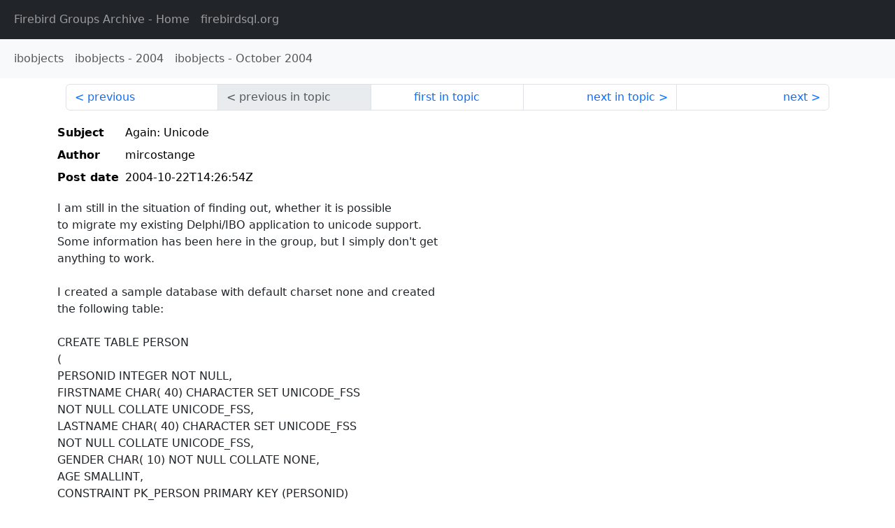

--- FILE ---
content_type: text/html
request_url: http://fb-list-archive.s3-website-eu-west-1.amazonaws.com/ibobjects/2004/10/33103.html
body_size: 2203
content:
<!DOCTYPE html>
<html lang="en">
<head>
    <meta charset="utf-8"/>
    <meta name="viewport" content="width=device-width, initial-scale=1">
    <link href="https://cdn.jsdelivr.net/npm/bootstrap@5.3.3/dist/css/bootstrap.min.css" rel="stylesheet" integrity="sha384-QWTKZyjpPEjISv5WaRU9OFeRpok6YctnYmDr5pNlyT2bRjXh0JMhjY6hW+ALEwIH" crossorigin="anonymous">
    <link href="../../../archive-style.css" rel="stylesheet" type="text/css"/>
    <link rel="canonical" href="http://fb-list-archive.s3-website-eu-west-1.amazonaws.com/ibobjects/2004/10/33103.html"/>
    <title>ibobjects - Again: Unicode</title>
</head>
<body id="message" class="d-flex flex-column h-100">
<header class="archive-nav">
    <nav class="navbar navbar-expand-lg bg-dark site-menu" data-bs-theme="dark">
        <div class="container-fluid">
            <ul class="navbar-nav">
                <li class="nav-item site-root"><a class="nav-link" href="../../../"><span class="site-name">Firebird Groups Archive</span> - Home</a></li>
                <li class="nav-item parent-site"><a class="nav-link" href="https://www.firebirdsql.org/"><span class="site-name">firebirdsql.org</span></a></li>
            </ul>
        </div>
    </nav>
    <nav class="navbar navbar-expand-lg navbar-light bg-light group-nav">
        <div class="container-fluid">
            <ul class="navbar-nav">
                <li class="nav-item group-root"><a class="nav-link" href="../../index.html"><span class="group-name">ibobjects</span></a></li>
                <li class="nav-item group-year"><a class="nav-link" href="../index.html"><span class="group-name">ibobjects</span> - <span class="year">2004</span></a></li>
                <li class="nav-item group-year-month"><a class="nav-link" href="./index.html"><span class="group-name">ibobjects</span> - <span class="month">October 2004</span></a></li>
            </ul>
        </div>
    </nav>
</header>
<main role="main" class="flex-shrink-0">
    <div class="container">
        <nav class="my-sm-2 msg-nav content-nav-top">
            <div class="container-fluid">
                <ul class="pagination">
                    <li class="page-item previous previous-in-time">
                        <a class="page-link h-100" href="../../2004/10/33102.html">previous</a>
                    </li>
                    <li class="page-item disabled previous previous-in-topic">
                        <span class="page-link h-100">previous in topic</span>
                    </li>
                    <li class="page-item first-in-topic"><a class="page-link h-100" href="../../2004/10/33103.html">first in topic</a></li>
                    <li class="page-item next next-in-topic">
                        <a class="page-link h-100" href="../../2004/10/33104.html">next in topic</a>
                    </li>
                    <li class="page-item next next-in-time">
                        <a class="page-link h-100" href="../../2004/10/33104.html">next</a>
                    </li>
                </ul>
            </div>
        </nav>
        <div class="msg">
            <div class="msg-header">
                <table class="table table-borderless table-sm">
                    <colgroup>
                        <col class="col-1 msg-header-name">
                        <col class="msg-header-value">
                    </colgroup>
                    <tr class="msg-subject">
                        <th scope="row" class="ps-sm-0 text-nowrap msg-header-name">Subject</th>
                        <td class="msg-header-value subject">Again: Unicode</td>
                    </tr>
                    <tr class="msg-author">
                        <th scope="row" class="ps-sm-0 text-nowrap msg-header-name">Author</th>
                        <td class="msg-header-value author">mircostange</td>
                    </tr>
                    <tr class="msg-postdate">
                        <th scope="row" class="ps-sm-0 text-nowrap msg-header-name">Post date</th>
                        <td class="msg-header-value date-time">2004-10-22T14:26:54Z</td>
                    </tr>
                </table>
            </div>
            <div class="my-sm-2 msg-body">
<div id="ygrps-yiv-1114728684">I am still in the situation of finding out, whether it is possible <br>
to migrate my existing Delphi/IBO application to unicode support. <br>
Some information has been here in the group, but I simply don't get <br>
anything to work.<br>
<br>
I created a sample database with default charset none and created <br>
the following table:<br>
<br>
CREATE TABLE PERSON<br>
(<br>
  PERSONID               INTEGER         NOT NULL,<br>
  FIRSTNAME                 CHAR(    40) CHARACTER SET UNICODE_FSS <br>
NOT NULL COLLATE UNICODE_FSS,<br>
  LASTNAME                  CHAR(    40) CHARACTER SET UNICODE_FSS <br>
NOT NULL COLLATE UNICODE_FSS,<br>
  GENDER                    CHAR(    10) NOT NULL COLLATE NONE,<br>
  AGE                   SMALLINT,<br>
 CONSTRAINT PK_PERSON PRIMARY KEY (PERSONID)<br>
);<br>
<br>
firstName and lastName should support unicode, while gender doesn't <br>
need this.<br>
<br>
I then tried to write a small Delphi app to connect to the db as <br>
follows:<br>
-created an IB_Connection<br>
-created an IB_Query with "select * from person" and auto-generated <br>
update sql<br>
-created an IB_Datasource, bound to IB_Query<br>
-dropped an IB_Grid to show the data<br>
<br>
Result: everything is fine, but entering unicode (japanese, <br>
cyrillic, ...) results in "???"<br>
It seems, the IBO controls don't support Unicode, because the <br>
default Delphi controls don't.<br>
<br>
I then tried the following:<br>
- use IBOQuery with same select<br>
- use standard Delphi TDataset<br>
- bind standard Delphi grid (don't expect this to show Unicode just <br>
for navigation)<br>
- download, install and bind TNT Edit box with unicode support<br>
- set font to Tahoma (otherwise it won't show properly)<br>
<br>
Result: everything is find, I can enter unicode chars into the edit <br>
box, moving to the next record and back shows "???"  .... arghh..<br>
<br>
Has anyone got anything to run with Unicode+Firebird+IBObjects? <br>
What am I doing wrong here? What could I do or contribute to make it <br>
work? Who can help? Please....<br>
<br>
Thanks for any feedback</div>
            </div>
        </div>
        <nav class="my-sm-2 msg-nav content-nav-bottom">
            <div class="container-fluid">
                <ul class="pagination">
                    <li class="page-item previous previous-in-time">
                        <a class="page-link h-100" href="../../2004/10/33102.html">previous</a>
                    </li>
                    <li class="page-item disabled previous previous-in-topic">
                        <span class="page-link h-100">previous in topic</span>
                    </li>
                    <li class="page-item first-in-topic"><a class="page-link h-100" href="../../2004/10/33103.html">first in topic</a></li>
                    <li class="page-item next next-in-topic">
                        <a class="page-link h-100" href="../../2004/10/33104.html">next in topic</a>
                    </li>
                    <li class="page-item next next-in-time">
                        <a class="page-link h-100" href="../../2004/10/33104.html">next</a>
                    </li>
                </ul>
            </div>
        </nav>
    </div>
</main>
</body>
</html>